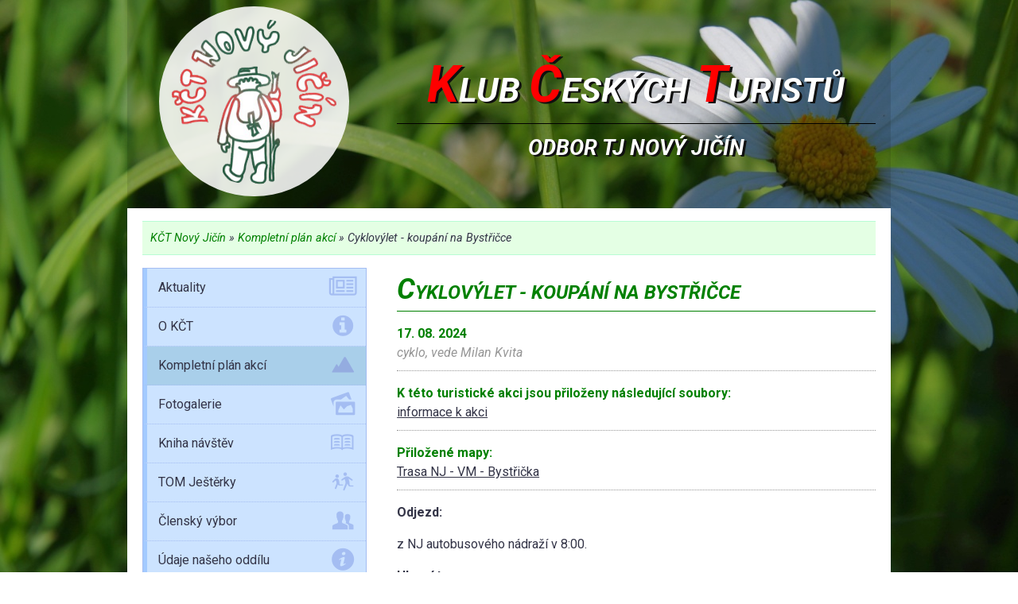

--- FILE ---
content_type: text/html; charset=UTF-8
request_url: https://www.kctnovyjicin.cz/kompletni-plan-akci/cyklovylet-2
body_size: 2821
content:
<!DOCTYPE html>
<!--[if lt IE 9]><html class="oldie"><![endif]-->
<!--[if IE 9]><html class="ie9"><![endif]-->
<!--[if gt IE 9]><!--><html><!--<![endif]-->
<head>

	<meta charset="utf-8">
	
	<title>Cyklovýlet - koupání na Bystřičce | Klub Českých Turistů Nový Jičín</title>

	<meta name="robots" content="index,follow">
	<meta name="keywords" content="">
	<meta name="description" content="Oficiální stránky novojičínského odboru Klubu Českých Turistů">
	<meta name="creator" content="Milan Kvita - www.milankvita.cz">
	<meta name="format-detection" content="telephone=no">
	<meta name="viewport" content="width=device-width,initial-scale=1,maximum-scale=1,minimum-scale=1,user-scalable=no,minimal-ui">	
	
	<link rel="stylesheet" media="all" type="text/css" href="//www.kctnovyjicin.cz/css/web.14.css">
	<link rel="shortcut icon" href="https://www.kctnovyjicin.cz/favicon.ico">
	
    <script src="/js/jquery-1.11.3.min.js"></script>
	<script src="/js/web.9.js"></script>
	<!--[if lt IE 9]><script src="/js/respond.min.js"></script><![endif]-->	

	<style type="text/css">
		@media only screen and (min-width: 45em) {
			
		html {
			background: url(https://www.kctnovyjicin.cz/css/background/02.jpg) no-repeat center center fixed; 
			  -webkit-background-size: cover;
			  -moz-background-size: cover;
			  -o-background-size: cover;
			  background-size: cover;
			}
		}
	</style>
	
	<link href="https://fonts.googleapis.com/css?family=Pacifico" rel="stylesheet">
	
</head>
<body>

<a href="#sidebar" class="mobile_toggle" onclick="$('.sidebar').slideToggle();"><img src="/css/menu.png" /></a>

<div class="container">
	<div class="row header">
		<div class="col-4">
			<div class="header_logo">
				<a href="https://www.kctnovyjicin.cz/"><img src="/css/logo.png" alt="KČT Nový Jičín"></a>
			</div>
		</div>
		<div class="col-8">
			<div class="down">
				<h1><span>K</span>lub <span>Č</span>eských <span>T</span>uristů</h1>
				<h2>odbor TJ Nový Jičín</h2>
			</div>
		</div>
	</div>
	
	<div class="row white_bg">
		<div class="col-12">
			<div class="crumbs"><a title="Úvodní strana" href="https://www.kctnovyjicin.cz/">KČT Nový Jičín</a> &#187; <a href="https://www.kctnovyjicin.cz/kompletni-plan-akci">Kompletní plán akcí</a> &#187; Cyklovýlet - koupání na Bystřičce</div>
		</div>
	</div>
	
	<div class="row white_bg">
		<div class="col-4 sidebar" id="sidebar">
<ul class="sidemenu" role="navigation">
					<li ><a href="/aktuality">Aktuality<span class="ico icon icon-newspaper-o"></span></a></li>
					<li ><a href="/o-kct">O KČT<span class="ico icon icon-info-circle"></span></a></li>
					<li class="active"><a href="/kompletni-plan-akci">Kompletní plán akcí<span class="ico icon icon-mountains"></span></a></li>
					<li ><a href="/fotogalerie">Fotogalerie<span class="ico icon icon-picture"></span></a></li>
					<li ><a href="/kniha-navstev">Kniha návštěv<span class="ico icon icon-book-1"></span></a></li>
					<li ><a href="/tom-jesterky">TOM Ještěrky<span class="ico icon icon-school"></span></a></li>
					<li ><a href="/clensky-vybor">Členský výbor<span class="ico icon icon-person-stalker"></span></a></li>
					<li ><a href="/udaje-naseho-oddilu-kct">Údaje našeho oddílu<span class="ico icon icon-info-circled"></span></a></li>
					<li ><a href="/chata-skurecena">Chata Skurečená<span class="ico icon icon-home-1"></span></a><ul class="">
					<li ><a href="/aktualni-obsazenost">Aktuální obsazenost</a></li>
					<li ><a href="/chata-skurecena-podminky-ubytovani">Podmínky ubytování</a></li>
					<li ><a href="/kontakt-a-cenik">Kontakt a ceník</a></li>
					<li ><a href="/pribeh-stromu-na-skurecene">Příběh stromů na Skurečené</a></li></ul></li>
					<li ><a href="/vseobecne-podminky">Všeobecné podmínky<span class="ico icon icon-info-circled"></span></a></li></ul>
<div class="newsletter_box">
	
	<h4>INFORMACE A ZMĚNY EMAILEM</h4>
	
	<span>Pokud si přejete být informováni o důležitých změnách v zájezdech, napište nám na <a href="mailto:kctnj@seznam.cz">kctnj@seznam.cz</a>.</span>

	
</div>			
			
		</div>
		<div class="col-8">
			<div class="content">
				<h2 class="homepage">CYKLOVÝLET - KOUPÁNÍ NA BYSTŘIČCE</h2><div class="akce_content"><p class="perex">
		<strong>17. 08. 2024</strong>
		<br /> 
		<em>cyklo, vede Milan Kvita</em>
	</p><p class="download_box">
			<strong>K této turistické akci jsou přiloženy následující soubory:</strong><br /><a href="https://www.kctnovyjicin.cz/file_download/610">informace k akci</a></p><p class="download_box">
			<strong>Přiložené mapy:</strong><br /><a href="https://mapy.cz/s/kezukajoto" target="_blank">Trasa NJ - VM - Bystřička</a></p><p><strong>Odjezd:</strong></p>

<p>z NJ autobusového nádraží v 8:00.</p>

<p><strong>Hlavní trasa:</strong></p>

<p>vyrazíme směrem na Jičinu a Palačov, přes Lešnou a Příluky se dostaneme do VM. Za vlakovým nádražím si uděláme drobnou přestávku v parku a následně se napojíme na cyklostezku do Jarcové a na konci za mostem uhneme směrem na Bystřičku. Na Bystřičce si uděláme větší přestávku s koupáním v přehradě. Pokud se nebudete chtít koupat, můžete si přehradu objet nebo se projít.</p>

<p>Zpáteční trasu pojedeme přes Byninu a vrátíme se do NJ přes cyklostezku.</p>

<p><strong>Podmínky účasti:</strong></p>

<ul>
	<li>znalost silničních pravidel</li>
	<li>povinná cyklistická výbava určená zákonem</li>
	<li>osoby mladší 18-ti let pouze se zákonným zástupcem (a přilba nutná)</li>
</ul>

<p><strong>Doporučuji:</strong></p>

<p>cyklistickou přilbu, zámek na kolo, sluneční brýle, pumpička, lepení na duše a další nástroje na běžné defekty, dostatek vody, kartičku ZP, drobnosti na doplnění energie, např. tyčinka, ovoce, hroznový cukr, telefon s GPS a natrasovanou mapou, vhodné oblečení. Ručník a plavky jsou čistě na vašem rozhodnutí.</p>

<p><strong>Možnosti občerstvení:</strong></p>

<p>po cyklostezce bude několik příležitostí a na Bystřičce se něco najde. Domluvíme se individuálně dle nálady. Veškeré výdaje si každý účastník hradí sám. Účast je na vlastní nebezpečí a případné defekty budeme řešit individuálně a svépomocí. Případný odvoz nepojízdného kola není zajištěn.</p>

<p>Dotazy směřujte na email kvita.milan@gmail.com.&nbsp;</p>

<p>Plánuji vyrazit “téměř” za jakéhokoliv počasí, aktuální informace sledujte na našem webu.</p>

<p>Na vyjížďku vás zve Milan Kvita</p>
</div>				
			</div>
		</div>
	</div>
	
</div>
	
<div class="footer_1">
	<div class="container">
		<div class="row">
			<div class="col-12">

				<div class="friendly_box">
					<a href="https://www.kct.cz" target="_blank"><img src="/css/friendly/kct_logo.png"></a>
					<a href="https://www.novy-jicin.cz" target="_blank"><img src="/css/friendly/nj_logo.png"></a>
									</div>
			</div>
		</div>
	</div>
</div>


<div class="footer_2 white_bg">

	&copy; 2011 - 2026 KČT odbor TJ Nový Jičín |
	Autor: <a href="http://www.milankvita.cz" target="_blank">Milan Kvita</a> |
	<a href="mailto:kvita.milan@gmail.com">kvita.milan@gmail.com</a> | 
	webdesign & code 

</div>

</body>
</html>

--- FILE ---
content_type: text/css;charset=UTF-8
request_url: https://www.kctnovyjicin.cz/css/web.14.css
body_size: 4161
content:
@import url('https://fonts.googleapis.com/css?family=Roboto:300,300i,400,400i,500,500i,700,700i&subset=cyrillic,cyrillic-ext');@import url('https://www.kctnovyjicin.cz/css/styles.css');html{font-family:sans-serif;-ms-text-size-adjust:100%;-webkit-text-size-adjust:100%}article,aside,details,figcaption,figure,footer,header,hgroup,main,menu,nav,section,summary{display:block}audio,canvas,progress,video{display:inline-block;vertical-align:baseline}audio:not([controls]){display:none;height:0}template{display:none}a{background-color:transparent}a:active,a:hover{outline:0}abbr[title]{border-bottom:1px dotted}b,strong{font-weight:bold}dfn{font-style:italic}h1{font-size:2em;margin:.67em 0}mark{background:#ff0;color:#000}small{font-size:80%}sub,sup{font-size:75%;line-height:0;position:relative;vertical-align:baseline}sup{top:-.5em}sub{bottom:-.25em}img{border:0}svg:not(:root){overflow:hidden}figure{margin:1em 40px}hr{box-sizing:content-box;height:0}pre{overflow:auto}code,kbd,pre,samp{font-family:monospace,monospace;font-size:1em}button,input,optgroup,select,textarea{color:inherit;font:inherit;margin:0}button{overflow:visible}button,select{text-transform:none}button,html input[type="button"],input[type="reset"],input[type="submit"]{-webkit-appearance:button;cursor:pointer}button[disabled],html input[disabled]{cursor:default}button::-moz-focus-inner,input::-moz-focus-inner{border:0;padding:0}input{line-height:normal}input[type="checkbox"],input[type="radio"]{box-sizing:border-box;padding:0}input[type="number"]::-webkit-inner-spin-button,input[type="number"]::-webkit-outer-spin-button{height:auto}input[type="search"]{-webkit-appearance:textfield;box-sizing:content-box}input[type="search"]::-webkit-search-cancel-button,input[type="search"]::-webkit-search-decoration{-webkit-appearance:none}fieldset{border:0;margin:0;padding:0}legend{border:0;padding:0}textarea{overflow:auto}optgroup{font-weight:bold}table{border-collapse:collapse;border-spacing:0}td,th{padding:0}.clearfix{*zoom:1;}.clearfix:before,.clearfix:after{display:table;content:"";line-height:0}.clearfix:after{clear:both}.hide-text{font:0/0 a;color:transparent;text-shadow:none;background-color:transparent}.w5{width:20%;width:-webkit-calc(20%);width:calc(20%)}.w4{width:25%;width:-webkit-calc(25%);width:calc(25%)}.w3{width:33.3333333%;width:-webkit-calc(33.33333333%);width:calc(33.33333333%)}.w2{width:50%;width:-webkit-calc(50%);width:calc(50%)}.w1{width:100%}.fancybox-wrap,.fancybox-skin,.fancybox-outer,.fancybox-inner,.fancybox-image,.fancybox-wrap iframe,.fancybox-wrap object,.fancybox-nav,.fancybox-nav span,.fancybox-tmp{padding:0;margin:0;border:0;outline:0;vertical-align:top}.fancybox-wrap{position:absolute;top:0;left:0;z-index:8020}.fancybox-skin{position:relative;background:#fff;color:#444;text-shadow:none}.fancybox-opened{z-index:8030}.fancybox-opened .fancybox-skin{-webkit-box-shadow:0 10px 25px rgba(0,0,0,0.5);-moz-box-shadow:0 10px 25px rgba(0,0,0,0.5);box-shadow:0 10px 25px rgba(0,0,0,0.5)}.fancybox-outer,.fancybox-inner{position:relative}.fancybox-inner{overflow:hidden}.fancybox-type-iframe .fancybox-inner{-webkit-overflow-scrolling:touch}.fancybox-error{color:#444;font:14px/20px "Helvetica Neue",Helvetica,Arial,sans-serif;margin:0;padding:15px;white-space:nowrap}.fancybox-image,.fancybox-iframe{display:block;width:100%;height:100%}.fancybox-image{max-width:100%;max-height:100%}#fancybox-loading,.fancybox-close,.fancybox-prev span,.fancybox-next span{background-image:url(/css/3rd-party/fancybox/fancybox_sprite.png)}#fancybox-loading{position:fixed;top:50%;left:50%;margin-top:-22px;margin-left:-22px;background-position:0 -108px;opacity:.8;cursor:pointer;z-index:8060}#fancybox-loading div{width:44px;height:44px;background:url(/css/3rd-party/fancybox/fancybox_loading.gif) center center no-repeat}.fancybox-close{position:absolute;top:-18px;right:-18px;width:36px;height:36px;cursor:pointer;z-index:8040}.fancybox-nav{position:absolute;top:0;width:40%;height:100%;cursor:pointer;text-decoration:none;background:transparent url(/css/3rd-party/fancybox/blank.gif);-webkit-tap-highlight-color:rgba(0,0,0,0);z-index:8040}.fancybox-prev{left:0}.fancybox-next{right:0}.fancybox-nav span{position:absolute;top:50%;width:36px;height:34px;margin-top:-18px;cursor:pointer;z-index:8040;visibility:hidden}.fancybox-prev span{left:10px;background-position:0 -36px}.fancybox-next span{right:10px;background-position:0 -72px}.fancybox-nav:hover span{visibility:visible}.fancybox-tmp{position:absolute;top:-99999px;left:-99999px;visibility:hidden;max-width:99999px;max-height:99999px;overflow:visible !important}.fancybox-lock{overflow:hidden !important;width:auto}.fancybox-lock body{overflow:hidden !important}.fancybox-lock-test{overflow-y:hidden !important}.fancybox-overlay{position:absolute;top:0;left:0;overflow:hidden;display:none;z-index:8010;background:url(/css/3rd-party/fancybox/fancybox_overlay.png)}.fancybox-overlay-fixed{position:fixed;bottom:0;right:0}.fancybox-lock .fancybox-overlay{overflow:auto;overflow-y:scroll}.fancybox-title{visibility:hidden;font:normal 13px/20px "Helvetica Neue",Helvetica,Arial,sans-serif;position:relative;text-shadow:none;z-index:8050}.fancybox-opened .fancybox-title{visibility:visible}.fancybox-title-float-wrap{position:absolute;bottom:0;right:50%;margin-bottom:-35px;z-index:8050;text-align:center}.fancybox-title-float-wrap .child{display:inline-block;margin-right:-100%;padding:2px 20px;background:transparent;background:rgba(0,0,0,0.8);-webkit-border-radius:15px;-moz-border-radius:15px;border-radius:15px;text-shadow:0 1px 2px #222;color:#FFF;font-weight:bold;line-height:24px;white-space:nowrap}.fancybox-title-outside-wrap{position:relative;margin-top:10px;color:#fff}.fancybox-title-inside-wrap{padding-top:10px}.fancybox-title-over-wrap{position:absolute;bottom:0;left:0;color:#fff;padding:10px;background:#000;background:rgba(0,0,0,0.8)}@media only screen and (-webkit-min-device-pixel-ratio:1.5),only screen and (min--moz-device-pixel-ratio:1.5),only screen and (min-device-pixel-ratio:1.5){#fancybox-loading,.fancybox-close,.fancybox-prev span,.fancybox-next span{background-image:url(/css/3rd-party/fancybox/fancybox_sprite@2x.png);background-size:44px 152px}#fancybox-loading div{background-image:url(/css/3rd-party/fancybox/fancybox_loading@2x.gif);background-size:24px 24px}}div.calendar{margin:0 auto;padding:0;margin-bottom:20px}div.calendar .mask{background-color:transparent !important}div.calendar div.box-calendar{position:relative;top:0;left:0;width:100%;height:40px;background-color:#cce3ff}div.calendar div.header-calendar{line-height:40px;vertical-align:middle;position:absolute;left:0;top:0;width:100%;height:40px;text-align:center}div.calendar div.header-calendar a.prev,div.calendar div.header-calendar a.next{position:absolute;top:0;height:17px;display:block;cursor:pointer;text-decoration:none;color:#FFF}div.calendar div.header-calendar span.title{color:#333462;font-size:24px}div.calendar div.box-content{border:1px solid #a4bdf2;border-top:0}div.calendar ul.label{float:left;margin:0;padding:0;width:100%;background-color:#f0f7ff}div.calendar ul.label li{margin:0;padding:0;margin-right:0;float:left;list-style-type:none;width:14.2857%;height:40px;line-height:40px;vertical-align:middle;text-align:center;color:#000;font-size:15px;background-color:transparent}div.calendar ul.dates{float:left;margin:0;padding:0;margin-left:1%;margin-bottom:5px}div.calendar ul.dates li{margin:0;padding:0;margin-right:1%;margin-top:5px;line-height:80px;vertical-align:middle;float:left;list-style-type:none;width:13.2857%;height:80px;font-size:25px;color:#000;text-align:center;position:relative}div.calendar ul.dates li div.left{width:50%;height:80px;display:block;margin-right:0;float:left;top:0;left:0;position:absolute}div.calendar ul.dates li div.right{width:50%;height:80px;display:block;margin-right:0;float:right;top:0;right:0;position:absolute}div.calendar ul.dates li div.green{background-color:rgba(228,255,228,0.6) !important}div.calendar ul.dates li div.red{background-color:rgba(255,188,188,0.6) !important}:focus{outline:0}div.clear{clear:both}html,body{height:100%;width:100%;margin:0;padding:0;left:0;top:0;font-size:100%}.clearfix:after{display:table;content:"";clear:both}#fancybox-buttons{display:none}.white_bg{background:#fff}.none_bg{background:none !important}input,select,textarea,submit{width:100%;line-height:2em}.label{padding:0;margin:0;font-weight:bold}.required{color:red}.header .header_logo{text-align:center}.header .down h1{margin-top:50px;font-size:2.7em;border-bottom:1px solid #000;margin-bottom:10px}.header .down h2{font-size:1.7em}.header .down h1,.header .down h2{text-transform:uppercase;text-align:center;color:black;font-style:italic;font-weight:bold}.header .down h1 span,.header .down h2 span{color:red;font-size:1.5em}.sidebar{display:none}.mobile_toggle{position:absolute;right:1rem;top:1rem;z-index:100;text-decoration:none;font-size:2.5em}.newsletter_box{display:block;margin:25px 0;padding:10px;background:#fff9ab;border:1px solid #f4de89;text-align:center;font-style:italic}.newsletter_box span{font-size:.8em;line-height:.8em}.newsletter_box input{font-size:.9em}.newsletter_box h4{border-bottom:1px solid #f4de89}.newsletter_box h4::first-letter {font-size:1.5em}.newsletter_box input[type=submit]{background:orange;color:white;border:0;padding:3px 8px}.newsletter_box input[type=submit]:hover{background:#d28b01}.friendly_box{line-height:100px;text-align:center}.friendly_box a img{padding:10px;vertical-align:middle}.footer_1{width:100%;background:url('https://www.kctnovyjicin.cz/css/footer_bg.jpg')}.footer_1 img{-webkit-filter:drop-shadow(2px 4px 6px #7a7373);filter:drop-shadow(2px 4px 6px #7a7373)}.footer_2{text-align:center;font-size:.9em;padding:15px}.crumbs{font-style:italic;font-size:.9em;padding:10px 10px;border-bottom:1px solid #b8fcd4;border-top:1px solid #b8fcd4;background:#e4ffe4;margin-top:.5rem}.crumbs a{text-decoration:none;color:green}.pagination{float:right}.pagination a{border:1px dotted green;padding:5px 10px;text-decoration:none;background:#eee;color:green;margin-left:5px}.pagination a.active{color:green;border:1px solid green;text-decoration:none;background:none}.pagination a:not(.active):hover{color:red;border:1px solid #f00}*{font-family:'Roboto',Helvetica,sans-serif;color:#333447;line-height:1.5}h1,h2,h3,h4,h5,h6{margin:0;padding:0}.container{width:90%;margin-left:auto;margin-right:auto}.row{position:relative;width:100%}.row [class^="col"]{float:left;margin:.5rem 2%;min-height:.125rem}.col-4,.col-6,.col-8,.col-12{width:98%}.row::after{content:"";display:table;clear:both}.gallery{font-size:0;width:100%;margin:10px auto}.gallery a{font-size:16px;overflow:hidden;display:inline-block;margin-bottom:8px;width:calc(48.5%);margin-right:8px}.gallery a:nth-of-type(2n){margin-right:0}.gallery figure{margin:0;border:1px solid #d9d6d6;padding:2px}.gallery img{border:0;max-width:100%;height:auto;display:block;background:#ccc;transition:transform .2s ease-in-out}.member_box{margin:0 auto;background:white;border:1px solid #cdcdcd;margin-bottom:10px;font-size:.9em;padding:5px;text-align:center;*zoom:1;}.member_box .member_photo{text-align:center;margin:5px}.member_box .member_photo span{display:none}.member_box:before,.member_box:after{display:table;content:"";line-height:0}.member_box:after{clear:both}.member_box:after{display:table;content:"";clear:both}.guestbook_box{margin-bottom:10px;padding:10px 0;border-bottom:1px dotted green}.guestbook_box .date{float:right;font-size:.9em}.guestbook_box a{text-decoration:none;font-weight:bold}.guestbook_box p{font-style:italic;font-size:.9em;color:green;padding:0;margin:0}.guestbook_box .response{color:#777;padding-left:15px}.guestbook_box .response .response_user{color:#333}.guestbook_form{margin:15px 0;background:#e4ffe4}.guestbook_form .note{font-style:italic;font-size:.8em;color:#777}.guestbook_form input[type=submit]{background:green;color:white;border:0;padding:4px 8px}.guestbook_form input[type=submit]:hover{background:#024e01}.guestbook_button{background:green;color:white;padding:4px 8px;border:0}.akce_box{margin-bottom:10px;padding:10px 10px}.akce_box .date{font-size:.9em}.akce_box a{text-decoration:none}.akce_box p{font-style:italic;font-size:.9em;line-height:1em;padding:0;margin:0}.akce_box_running{margin-bottom:10px;padding:10px 10px;border:1px solid #b8fcd4;background:#e4ffe4}.akce_box_running .date{font-size:.9em}.akce_box_running a{text-decoration:none}.akce_box_running p{font-style:italic;font-size:.9em;line-height:1em;padding:0;margin:0}.akce_box_history{border:1px solid #bcbcbc;background:#eee;margin-bottom:10px;padding:10px 10px}.akce_box_history .date{font-size:.9em}.akce_box_history a{text-decoration:none}.akce_box_history p{font-style:italic;font-size:.9em;line-height:1em;padding:0;margin:0}.news_homepage_box{margin-bottom:10px;padding:10px 0;border-bottom:1px dotted #000}.news_homepage_box p{font-style:italic;font-size:.9em;line-height:2em;padding:0;margin:0}.news_homepage_box .download_box{padding-top:10px}.news_homepage_box .download_box strong{color:green}.akce_homepage_box{font-size:.9em;margin:10px 0}.akce_homepage_box .date{font-weight:bold;padding-right:10px}.akce_homepage_box .row [class^="col"]{margin:0}.akce_homepage_box a{text-decoration:none}.akce_homepage_box a:hover{color:green;text-decoration:underline}.more{float:right;font-style:italic;color:green;text-decoration:none}.more_news{float:right;font-style:italic;color:green;text-decoration:none;font-size:.9em}.more_news:hover{text-decoration:underline}h2.homepage{color:green;font-style:italic;border-bottom:1px solid green}h2.homepage::first-letter {font-size:1.5em}ul.sidemenu{margin:0;padding:0;list-style-type:none;border:1px solid #a4bdf2;background:#cce3ff}ul.sidemenu li.active{background:#a9cfea}ul.sidemenu li.active .ico{color:#94ace0}ul.sidemenu li a{display:block;padding:0 5%;line-height:3em;text-decoration:none;border-bottom:1px dotted #a4bdf2;border-left:5px solid #a3caff}ul.sidemenu li a:hover{border-left:5px solid #71adff}ul.sidemenu li a .ico{float:right;font-size:1.9em;color:#a4bdf2;position:relative;top:5px}ul.sidemenu li ul{font-size:.8em;list-style-type:none;list-style-position:outside;padding:0;background:white}ul.sidemenu li ul li.active{background:white}ul.sidemenu li ul a{line-height:2.3em;padding-left:10%;border-bottom:0;font-style:italic;border-left:5px solid #e4effe}ul.sidemenu li ul a:hover{background:#f4faff;border-left:5px solid #e4effe}.akce_content .perex{border-bottom:1px dotted #969696;padding-bottom:10px}.akce_content .perex strong{color:green}.akce_content .perex em{color:#969696}.akce_content .download_box{border-bottom:1px dotted #969696;padding-bottom:10px}.akce_content .download_box strong{color:green}.akce_content .alert{text-align:center;color:red}.photogallery h2.year{color:blue;font-style:italic;border-bottom:1px solid #00f;margin:10px 0}.photogallery .gallery_row{padding:5px 10px;margin-bottom:5px;background:#f9f9f9;*zoom:1;text-decoration:none;display:block}.photogallery .gallery_row:before,.photogallery .gallery_row:after{display:table;content:"";line-height:0}.photogallery .gallery_row:after{clear:both}.photogallery .gallery_row:after{display:table;content:"";clear:both}.photogallery .gallery_row:hover{background:#eee}.photogallery .gallery_row .photo_count{float:right}.alert{background:#e3e3e3;border:1px solid #dad5d5;padding:7px 1em;margin:5px 0}.alert-success{background:#e3e3e3;border:1px solid #dad5d5;padding:7px 1em;margin:5px 0;background:#69ff67;border:1px solid #2bd929}.alert-danger{background:#e3e3e3;border:1px solid #dad5d5;padding:7px 1em;margin:5px 0;background:#ff9a9a;border:1px solid #cb7d4a}.alert-warning{background:#e3e3e3;border:1px solid #dad5d5;padding:7px 1em;margin:5px 0;background:#ffd300;border:1px solid #cbb15f}.alert-info{background:#e3e3e3;border:1px solid #dad5d5;padding:7px 1em;margin:5px 0;background:#8988f7;border:1px solid #725fcb}@media only screen and (min-width:12.75em){.container{width:96%}.col-4{width:96%}.col-6{width:96%}.col-8{width:96%}.col-12{width:96%}.header .down h1{margin-top:0;font-size:1.5em;border-bottom:0}.header .down h2{font-size:1.2em}.newsletter_box{display:none}.label{line-height:1em}}@media only screen and (min-width:45em){.col-4{width:29.33%}.col-6{width:46%}.col-8{width:62.66%}.col-12{width:96%}.akce_box_history .date,.akce_box_running .date{float:right}.sidebar{display:block}.mobile_toggle{display:none}.member_box{text-align:left;*zoom:1;}.member_box .member_photo{width:160px;height:200px;background:#eee;float:left;margin:5px;border:1px solid #cdcdcd;text-align:center;line-height:200px;font-size:11em}.member_box .member_photo span{color:#bcbcbc;display:block}.member_box:before,.member_box:after{display:table;content:"";line-height:0}.member_box:after{clear:both}.member_box:after{display:table;content:"";clear:both}.newsletter_box{display:block}.label{line-height:2em}.header{background:rgba(10,10,10,0.12)}.header .header_logo img{border-radius:125px;padding:15px;background:rgba(251,251,251,0.88)}.header .down h1{margin-top:60px;font-size:2em;border-bottom:0 solid #000;margin-bottom:10px}.header .down h2{font-size:1.7em}.header .down h1,.header .down h2{text-transform:uppercase;text-align:center;color:white;font-style:italic;font-weight:bold;text-shadow:3px 2px #101010}.header .down h1 span,.header .down h2 span{color:red;font-size:1.5em}}@media only screen and (min-width:72em){.container{width:75%;max-width:72rem}.gallery a{width:calc(23.85%)}.gallery a:nth-of-type(2n){margin-right:8px}.gallery a:nth-of-type(4n){margin-right:0}.header .down h1{margin-top:50px;font-size:2.7em;border-bottom:1px solid #000;margin-bottom:10px}.header .down h2{font-size:1.7em}.header .down h1,.header .down h2{text-transform:uppercase;text-align:center;color:white;font-style:italic;font-weight:bold;text-shadow:3px 2px #101010}.header .down h1 span,.header .down h2 span{color:red;font-size:1.5em}}

--- FILE ---
content_type: text/css
request_url: https://www.kctnovyjicin.cz/css/styles.css
body_size: 178
content:
@charset "UTF-8";

@font-face {
  font-family: "kctcz-21";
  src:url("fonts/kctcz-21.eot");
  src:url("fonts/kctcz-21.eot?#iefix") format("embedded-opentype"),
    url("fonts/kctcz-21.woff") format("woff"),
    url("fonts/kctcz-21.ttf") format("truetype"),
    url("fonts/kctcz-21.svg#kctcz-21") format("svg");
  font-weight: normal;
  font-style: normal;

}

[data-icon]:before {
  font-family: "kctcz-21" !important;
  content: attr(data-icon);
  font-style: normal !important;
  font-weight: normal !important;
  font-variant: normal !important;
  text-transform: none !important;
  speak: none;
  line-height: 1;
  -webkit-font-smoothing: antialiased;
  -moz-osx-font-smoothing: grayscale;
}

[class^="icon-"]:before,
[class*=" icon-"]:before {
  font-family: "kctcz-21" !important;
  font-style: normal !important;
  font-weight: normal !important;
  font-variant: normal !important;
  text-transform: none !important;
  speak: none;
  line-height: 1;
  -webkit-font-smoothing: antialiased;
  -moz-osx-font-smoothing: grayscale;
}

.icon-images:before {
  content: "\61";
}
.icon-image:before {
  content: "\62";
}
.icon-camera:before {
  content: "\63";
}
.icon-photo:before {
  content: "\64";
}
.icon-picture:before {
  content: "\65";
}
.icon-mountains:before {
  content: "\66";
}
.icon-home:before {
  content: "\67";
}
.icon-home-1:before {
  content: "\68";
}
.icon-info-circle:before {
  content: "\69";
}
.icon-info-circled:before {
  content: "\6a";
}
.icon-newspaper-o:before {
  content: "\6b";
}
.icon-school:before {
  content: "\6c";
}
.icon-child:before {
  content: "\6d";
}
.icon-person-stalker:before {
  content: "\6e";
}
.icon-book:before {
  content: "\6f";
}
.icon-book-1:before {
  content: "\70";
}
.icon-content-14:before {
  content: "\71";
}
.icon-envelope:before {
  content: "\72";
}
.icon-envelope-o:before {
  content: "\73";
}
.icon-bars:before {
  content: "\74";
}
.icon-caret-square-o-down:before {
  content: "\75";
}
